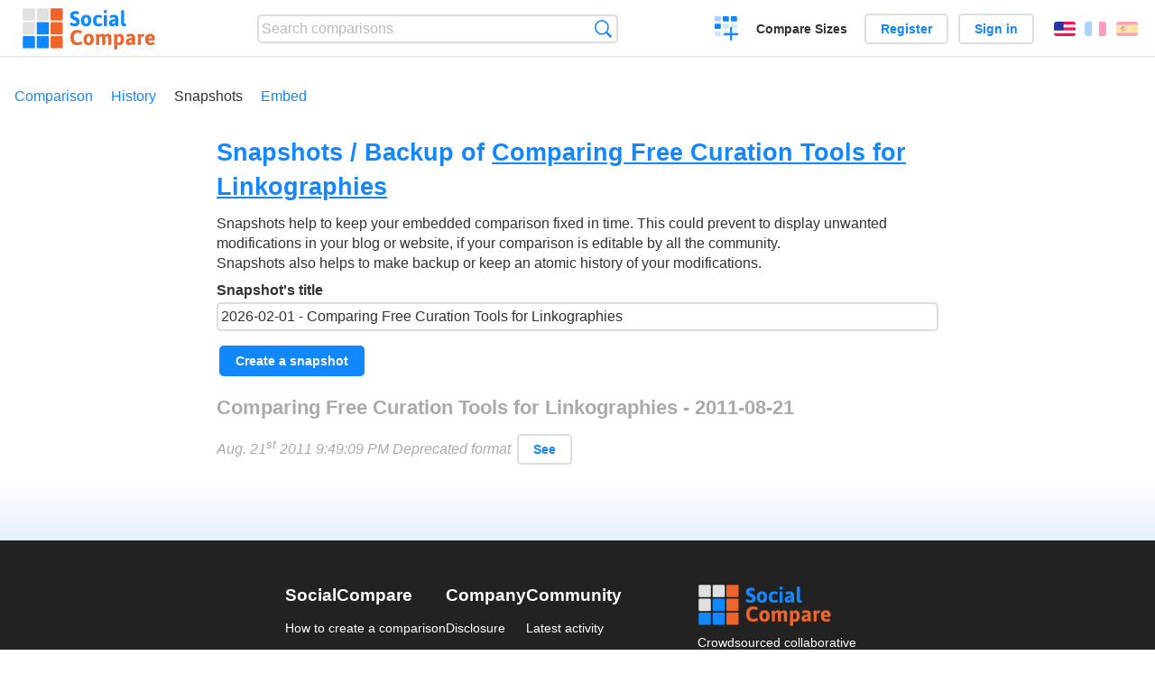

--- FILE ---
content_type: text/html; charset=utf-8
request_url: https://socialcompare.com/en/snapshots/comparing-free-curation-tools-for-linkographies-uozctas
body_size: 2073
content:
<!DOCTYPE html>
<html lang="en"><head>
<meta charset="utf-8">
<meta http-equiv="Content-Language" content="en" />
<meta name="viewport" content="width=device-width,initial-scale=1,minimum-scale=1">
<link rel="icon" type="image/svg+xml" href="/d/favicon.svg">
<link rel="icon" type="image/png" href="/d/favicon.png">
<link rel="search" type="application/opensearchdescription+xml" href="/en/opensearch.xml" title="SocialCompare" />
<meta http-equiv="Content-Type" content="text/html; charset=utf-8" />
<meta name="title" content="Snapshots / Backup of Comparing Free Curation Tools for Linkographies | Comparison tables - SocialCompare" />
<meta name="robots" content="NOINDEX" />
<title>Snapshots / Backup of Comparing Free Curation Tools for Linkographies | Comparison tables - SocialCompare</title>
<link rel="stylesheet" type="text/css" href="/c/4087027906.cache.css" />
</head><body data-sc="/en/ja/" data-sclive="/en/live" >
<header>
<div id="logo"><a title="Collaborative comparison tool" href="/en"><img src="/d/socialcompare.svg" width="250" height="35" alt="SocialCompare" /></a></div>

<div id="search">
<form action="/en/search" class="search"><input type="hidden" name="c" value="on">
<input type="text" name="q" value="" placeholder="Search comparisons" id="q"  />
<button type="submit">Search</button>
</form>
</div>

<div id="create"><button class="action create" title="Create a comparison">Create a comparison</button></div><a target="_blank" id="cv" href="https://comparevisually.com/en" title="Compare sizes and dimensions with visual charts">Compare Sizes</a><div id="hi">
	<span class="hide" data-scshow="visitor">
		<a class="button register" href="/en/register">Register</a>		<a class="button action signin" href="/en/signin">Sign in</a>	</span>
	<span class="hide" data-scshow="public">
		<button class="action signout">Sign out</button>
		<a href="/en/my" id="scN" title="Dashboard"></a>
	</span>
</div>
<div id="sf">
<label for="flags" class="flag en" title="English">English</label><input id="flags" type="checkbox"><span> <a class="flag fr" title="Français" lang="fr" hreflang="fr" rel="alternate" href="https://socialcompare.com/fr/snapshots/comparing-free-curation-tools-for-linkographies-uozctas">Français</a> <a class="flag es" title="Español" lang="es" hreflang="es" rel="alternate" href="https://socialcompare.com/es/snapshots/comparing-free-curation-tools-for-linkographies-uozctas">Español</a></span></div>
</header>
<nav class="wrapper">
<div id="subBar"><a href="/en/comparison/comparing-free-curation-tools-for-linkographies-uozctas">Comparison</a> <a href="/en/history/comparing-free-curation-tools-for-linkographies-uozctas">History</a> <a class="active" href="/en/snapshots/comparing-free-curation-tools-for-linkographies-uozctas">Snapshots</a> <a href="/en/embed/comparing-free-curation-tools-for-linkographies-uozctas">Embed</a> </div></nav>
<div class="wrapper">
<div class="scmain">
<h1>Snapshots / Backup of <a href="/en/comparison/comparing-free-curation-tools-for-linkographies-uozctas">Comparing Free Curation Tools for Linkographies</a></h1>	<p>Snapshots help to keep your embedded comparison fixed in time. This could prevent to display unwanted modifications in your blog or website, if your comparison is editable by all the community.</p>
	<p>Snapshots also helps to make backup or keep an atomic history of your modifications.</p>
	<div><form class="scForm snapshotCreate" action="/en/j/snapshots?k=comparing-free-curation-tools-for-linkographies-uozctas" method="POST">
		<ul><li>
		<label>Snapshot's title		<input type="text" name="t" maxlength="200" value="2026-02-01 - Comparing Free Curation Tools for Linkographies" />
		</label>
		</li></ul>
	<button type="submit">Create a snapshot</button>
	</form>
		<div class="result"><div  class="disabled"><h2>Comparing Free Curation Tools for Linkographies - 2011-08-21</h2><div> <dfn>Aug. 21<sup>st</sup> 2011 9:49:09 PM Deprecated format</dfn>  <a class="button" target="_blank" href="/en/widget/snapshots/comparing-free-curation-tools-for-linkographies-2011-08-21-ur651fd">See</a> <button class="scpost  hide" data-scshow="vanina" data-scpost="https://socialcompare.com/en/j/snapshot/comparing-free-curation-tools-for-linkographies-2011-08-21-ur651fd/delete">Delete</button></div></div>
</div>
	</div>
</div>
</div>

<footer class="wrapper">

<ul class="sitemap">
<li><h3>SocialCompare</h3><ul>
<li><a href="/en/how-to-create-comparisons">How to create a comparison</a></li>
<li><a href="/en/top-comparisons/websites-software">Compare best software</a></li>
<li><a title="Find comparison tables and alternative lists" href="/en/comparisons">Comparisons tables</a></li>
<li><a title="Convert easily units of various measurements" href="/en/tools/units-converter">Units converter</a></li>
<li><a href="https://comparevisually.com/en" title="Visual comparison of dimensions and sizes">Size comparison</a></li></ul></li>
<li><h3>Company</h3><ul>
<li><a href="/en/disclosure">Disclosure</a></li>
<li><a href="/en/legal">Legal</a></li>
<li><a href="/en/contact">Contact</a></li>
</ul></li>
<li><h3>Community</h3><ul>
<li><a href="/en/latest-activity">Latest activity</a></li>
</ul></li>
</ul>

<div id="about">
<h4><a title="CrowdSourced comparison engine about Everything" class="logo" href="/en">Social<strong>Compare</strong></a></h4>
<p>Crowdsourced collaborative comparison tool to create and share comparison tables.</p>
</div>

<div id="copy">© 2010 - 2026 SocialCompare. All Rights Reserved.</div>
</footer>

<div id="modal"></div>
<div id="toasts"></div>

<script type="text/javascript" src="/c/2967629830.cache.js"></script>
<script>
window.dataLayer=window.dataLayer || [];
function gtag(){dataLayer.push(arguments);}
gtag('js',new Date());
let scP={};
gtag('config','G-XGGD9H7Y80',scP);
</script>
<script async src="https://www.googletagmanager.com/gtag/js?id=G-XGGD9H7Y80"></script></body></html>
